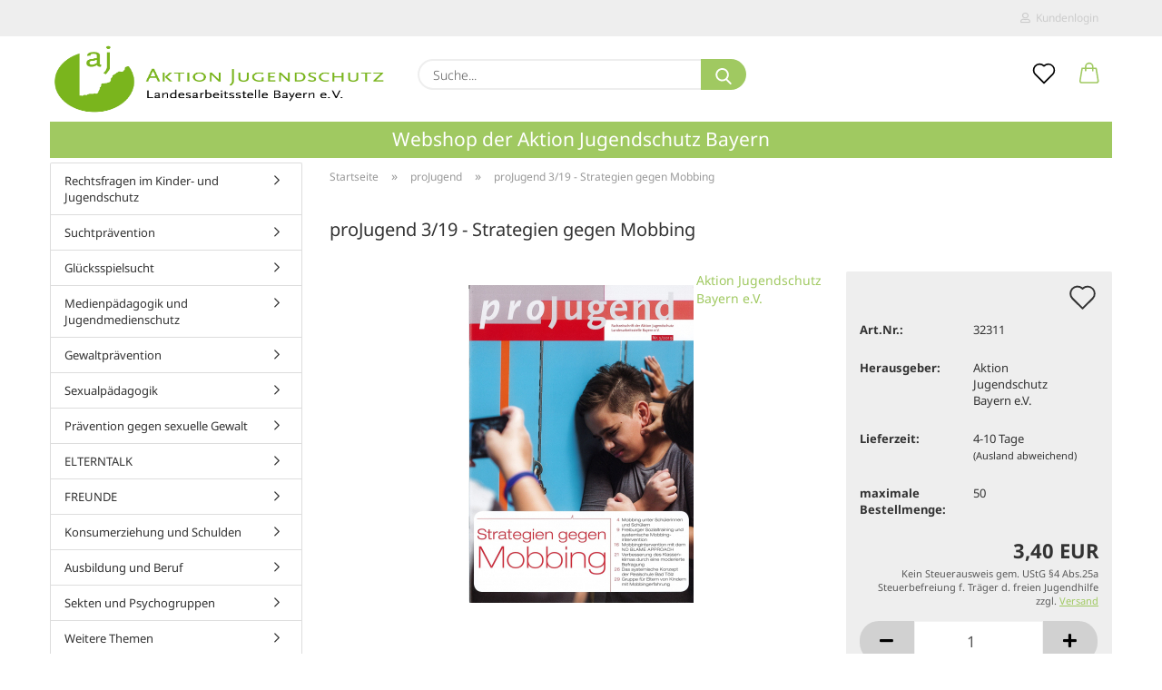

--- FILE ---
content_type: text/html; charset=utf-8
request_url: https://materialien.aj-bayern.de/projugend/pj-3-19-strategien-gegen-mobbing.html
body_size: 14069
content:





	<!DOCTYPE html>
	<html xmlns="http://www.w3.org/1999/xhtml" dir="ltr" lang="de">
		
			<head>
				
					
					<!--

					=========================================================
					Shopsoftware by Gambio GmbH (c) 2005-2021 [www.gambio.de]
					=========================================================

					Gambio GmbH offers you highly scalable E-Commerce-Solutions and Services.
					The Shopsoftware is redistributable under the GNU General Public License (Version 2) [http://www.gnu.org/licenses/gpl-2.0.html].
					based on: E-Commerce Engine Copyright (c) 2006 xt:Commerce, created by Mario Zanier & Guido Winger and licensed under GNU/GPL.
					Information and contribution at http://www.xt-commerce.com

					=========================================================
					Please visit our website: www.gambio.de
					=========================================================

					-->
				

                

	

                    
                

				
					<meta name="viewport" content="width=device-width, initial-scale=1, minimum-scale=1.0" />
				

				
					<meta http-equiv="Content-Type" content="text/html; charset=utf-8" />
		<meta name="language" content="de" />
		<meta name="keywords" content="keywords,kommagetrennt" />
		<title>Materialien der Aktion Jugendschutz Bayern - proJugend 3/19 - Strategien gegen Mobbing</title>
		<meta property="og:title" content="proJugend 3/19 - Strategien gegen Mobbing" />
		<meta property="og:site_name" content="Materialien der Aktion Jugendschutz Bayern" />
		<meta property="og:locale" content="de_DE" />
		<meta property="og:type" content="product" />
		<meta property="og:description" content="Die Ausgabe der proJugend zeigt auf, welche Methoden und Strukturen gegen Mobbing hilfreich sind. Unter anderem wird das &quot;Freiburger Sozialtraining&quot; vorgestellt und der &quot;No Blame Approach&quot; beschrieben. Der Bericht über die ..." />
		<meta property="og:image" content="https://materialien.aj-bayern.de/images/product_images/info_images/32311.jpg" />

				

								
									

				
					<base href="https://materialien.aj-bayern.de/" />
				

				
											
							<link rel="shortcut icon" href="https://materialien.aj-bayern.de/images/logos/favicon.ico" type="image/x-icon" />
						
									

				
									

				
					                        
                            <link id="main-css" type="text/css" rel="stylesheet" href="public/theme/styles/system/main.min.css?bust=1768657481" />
                        
									

				
					<meta name="robots" content="index,follow" />
		<link rel="canonical" href="https://materialien.aj-bayern.de/projugend/pj-3-19-strategien-gegen-mobbing.html" />
		<meta property="og:url" content="https://materialien.aj-bayern.de/projugend/pj-3-19-strategien-gegen-mobbing.html">
		
				

				
									

			</head>
		
		
			<body class="page-product-info"
				  data-gambio-namespace="https://materialien.aj-bayern.de/public/theme/javascripts/system"
				  data-jse-namespace="https://materialien.aj-bayern.de/JSEngine/build"
				  data-gambio-controller="initialize"
				  data-gambio-widget="input_number responsive_image_loader transitions header image_maps modal history dropdown core_workarounds anchor"
				  data-input_number-separator=","
					>

				
					
				

				
									

				
									
		




	



	
		<div id="outer-wrapper" >
			
				<header id="header" class="navbar">
					
                







    <div id="topbar-container">

        
                    

        
            <div class="navbar-topbar">
                
                    <nav data-gambio-widget="menu link_crypter" data-menu-switch-element-position="false" data-menu-events='{"desktop": ["click"], "mobile": ["click"]}' data-menu-ignore-class="dropdown-menu">
                        <ul class="nav navbar-nav navbar-right">

                            <li class="navbar-topbar-item">
                                <ul id="secondaryNavigation" class="nav navbar-nav ignore-menu">
                                                                    </ul>

                                <script id="secondaryNavigation-menu-template" type="text/mustache">
                                    
                                        <ul id="secondaryNavigation" class="nav navbar-nav">
                                            <li v-for="(item, index) in items" class="navbar-topbar-item hidden-xs content-manager-item">
                                                <a href="javascript:;" :title="item.title" @click="goTo(item.content)">
                                                    <span class="fa fa-arrow-circle-right visble-xs-block"></span>
                                                    {{item.title}}
                                                </a>
                                            </li>
                                        </ul>
                                    
                                </script>
                            </li>

                            
                                                            

                            
                                                            

                            
                                                            

                            
                                                            

                            
                                                            

                            
                            
                                                                    
                                        <li class="dropdown navbar-topbar-item first">
                                            <a title="Anmeldung" href="/projugend/pj-3-19-strategien-gegen-mobbing.html#" class="dropdown-toggle" data-toggle-hover="dropdown">
                                                
                                                                                                            
                                                            <span class="fa fa-user-o"></span>
                                                        
                                                                                                    

                                                &nbsp;Kundenlogin
                                            </a>
                                            




	<ul class="dropdown-menu dropdown-menu-login arrow-top">
		
			<li class="arrow"></li>
		
		
		
			<li class="dropdown-header hidden-xs">Kundenlogin</li>
		
		
		
			<li>
				<form action="https://materialien.aj-bayern.de/login.php?action=process" method="post" class="form-horizontal">
					<input type="hidden" name="return_url" value="https://materialien.aj-bayern.de/projugend/pj-3-19-strategien-gegen-mobbing.html">
					<input type="hidden" name="return_url_hash" value="55ce5539f59c3ee298bd44fdf5eee32450eff08fb6a090d9b08f663d38d9b2e4">
					
						<div class="form-group">
                            <label for="box-login-dropdown-login-username" class="form-control sr-only">E-Mail</label>
							<input autocomplete="username" type="email" id="box-login-dropdown-login-username" class="form-control" placeholder="E-Mail" name="email_address" aria-label="E-Mail" />
						</div>
					
					
                        <div class="form-group password-form-field" data-gambio-widget="show_password">
                            <label for="box-login-dropdown-login-password" class="form-control sr-only">Passwort</label>
                            <input autocomplete="current-password" type="password" id="box-login-dropdown-login-password" class="form-control" placeholder="Passwort" name="password" />
                            <button class="btn show-password hidden" type="button">
                                <i class="fa fa-eye" aria-hidden="true"></i>
                                <span class="sr-only">Toggle Password View</span>
                            </button>
                        </div>
					
					
						<div class="dropdown-footer row">
							
	
								
									<input type="submit" class="btn btn-primary btn-block" value="Anmelden" />
								
								<ul>
									
										<li>
											<a title="Konto erstellen" href="https://materialien.aj-bayern.de/shop.php?do=CreateRegistree">
												Konto erstellen
											</a>
										</li>
									
									
										<li>
											<a title="Passwort vergessen?" href="https://materialien.aj-bayern.de/password_double_opt.php">
												Passwort vergessen?
											</a>
										</li>
									
								</ul>
							
	

	
						</div>
					
				</form>
			</li>
		
	</ul>


                                        </li>
                                    
                                                            

                            
                                                            

                            
                        </ul>
                    </nav>
                
            </div>
        
    </div>

    


	<div class="inside">

		<div class="row">

		
												
			<div class="navbar-header">
									
							
		<a class="navbar-brand" href="https://materialien.aj-bayern.de/" title="Materialien der Aktion Jugendschutz Bayern">
			<img id="main-header-logo" class="img-responsive" src="https://materialien.aj-bayern.de/images/logos/aj-Logo-Wortmarke_RGB.jpg" alt="Materialien der Aktion Jugendschutz Bayern-Logo">
		</a>
	
					
								
					
	
	
		
	
				<button type="button" class="navbar-toggle cart-icon" data-toggle="cart">
			<svg width="24" xmlns="http://www.w3.org/2000/svg" viewBox="0 0 40 40"><defs><style>.cls-1{fill:none;}</style></defs><title>cart</title><g id="Ebene_2" data-name="Ebene 2"><g id="Ebene_1-2" data-name="Ebene 1"><path d="M31,13.66a1.08,1.08,0,0,0-1.07-1H26.08V11.28a6.31,6.31,0,0,0-12.62,0v1.36H9.27a1,1,0,0,0-1,1L5.21,32A3.8,3.8,0,0,0,9,35.8H30.19A3.8,3.8,0,0,0,34,31.94Zm-15.42-1V11.28a4.2,4.2,0,0,1,8.39,0v1.35Zm-1.06,5.59a1.05,1.05,0,0,0,1.06-1.06v-2.4H24v2.4a1.06,1.06,0,0,0,2.12,0v-2.4h2.84L31.86,32a1.68,1.68,0,0,1-1.67,1.68H9a1.67,1.67,0,0,1-1.68-1.61l2.94-17.31h3.19v2.4A1.06,1.06,0,0,0,14.51,18.22Z"/></g></g></svg>
			<span class="cart-products-count hidden">
            0
        </span>
		</button>
	

				
			</div>
			
											
		

		
							






	<div class="navbar-search collapse">

		
			<form role="search" action="advanced_search_result.php" method="get" data-gambio-widget="live_search">

				<div class="navbar-search-input-group input-group">
					<input type="text" id="search-field-input" name="keywords" placeholder="Suche..." class="form-control search-input" autocomplete="off" />
					
						<button aria-label="Suche..." type="submit">
							<img src="public/theme/images/svgs/search.svg" class="gx-search-input svg--inject" alt="search icon">
						</button>
					
                    <label for="search-field-input" class="control-label sr-only">Suche...</label>
					

				</div>


									<input type="hidden" value="1" name="inc_subcat" />
				
				<div class="search-result-container"></div>

			</form>
		
	</div>


					

		
					

		
    		<!-- layout_header honeygrid -->
												<div class="navbar-secondary hidden-xs">
								





	<div id="topbar-container">
						
		
					

		
			<div class="">
				
				<nav class="navbar-inverse"  data-gambio-widget="menu link_crypter" data-menu-switch-element-position="false" data-menu-events='{"desktop": ["click"], "mobile": ["click"]}' data-menu-ignore-class="dropdown-menu">
					<ul class="nav navbar-nav">

						

						

						

						

						

						

						
						
													

						
															
									<li class="navbar-topbar-item">
										<a href="https://materialien.aj-bayern.de/wish_list.php" aria-label="Merkzettel" class="dropdown-toggle" title="Merkzettel anzeigen">
											
																									
														<span class="language-code hidden-xs">
													<svg width="24" xmlns="http://www.w3.org/2000/svg" viewBox="0 0 40 40"><defs><style>.cls-1{fill:none;}</style></defs><title></title><g id="Ebene_2" data-name="Ebene 2"><g id="Ebene_1-2" data-name="Ebene 1"><path d="M19.19,36a1.16,1.16,0,0,0,1.62,0l12.7-12.61A10,10,0,0,0,20,8.7,10,10,0,0,0,6.5,23.42ZM8.12,10.91a7.6,7.6,0,0,1,5.49-2.26A7.46,7.46,0,0,1,19,10.88l0,0,.18.18a1.15,1.15,0,0,0,1.63,0l.18-.18A7.7,7.7,0,0,1,31.89,21.79L20,33.58,8.12,21.79A7.74,7.74,0,0,1,8.12,10.91Z"/></g></g></svg>
												</span>
														<span class="visible-xs-inline">
													<span class="fa fa-heart-o"></span>
												</span>
													
																							

											<span class="topbar-label">Merkzettel</span>
										</a>
									</li>
								
													

						<li class="dropdown navbar-topbar-item topbar-cart" data-gambio-widget="cart_dropdown">
						<a
								title="Warenkorb"
								aria-label="Warenkorb"
                                role="button"
								class="dropdown-toggle"
								href="/projugend/pj-3-19-strategien-gegen-mobbing.html#"
	                            data-toggle="cart"
						>
						<span class="cart-info-wrapper">
							
								<!-- layout_header_SECONDARY_NAVIGATION.html malibu -->
																	
									<svg width="24" xmlns="http://www.w3.org/2000/svg" viewBox="0 0 40 40"><defs><style>.cls-1{fill:none;}</style></defs><title></title><g id="Ebene_2" data-name="Ebene 2"><g id="Ebene_1-2" data-name="Ebene 1"><path d="M31,13.66a1.08,1.08,0,0,0-1.07-1H26.08V11.28a6.31,6.31,0,0,0-12.62,0v1.36H9.27a1,1,0,0,0-1,1L5.21,32A3.8,3.8,0,0,0,9,35.8H30.19A3.8,3.8,0,0,0,34,31.94Zm-15.42-1V11.28a4.2,4.2,0,0,1,8.39,0v1.35Zm-1.06,5.59a1.05,1.05,0,0,0,1.06-1.06v-2.4H24v2.4a1.06,1.06,0,0,0,2.12,0v-2.4h2.84L31.86,32a1.68,1.68,0,0,1-1.67,1.68H9a1.67,1.67,0,0,1-1.68-1.61l2.94-17.31h3.19v2.4A1.06,1.06,0,0,0,14.51,18.22Z"/></g></g></svg>
									
															

							<span class="topbar-label">
								<br />
								<span class="products">
									0,00 EUR
								</span>
							</span>

							
																	<span class="cart-products-count edge hidden">
										
									</span>
															
						</span>
						</a>

				</li>

				
			</ul>
		</nav>
				
			</div>
		
	</div>


			</div>
					

		</div>

	</div>
    
    <div id="offcanvas-cart-overlay"></div>
    <div id="offcanvas-cart-content">

        <button aria-label="Warenkorb schließen" data-toggle="cart" class="offcanvas-cart-close c-hamburger c-hamburger--htx">
            <span></span>
            Menü
        </button>
        <!-- layout_header_cart_dropdown begin -->
        



	<ul class="dropdown-menu arrow-top cart-dropdown cart-empty">
		
			<li class="arrow"></li>
		
	
		
					
	
		
			<li class="cart-dropdown-inside">
		
				
									
				
									
						<div class="cart-empty">
							Sie haben noch keine Artikel in Ihrem Warenkorb.
						</div>
					
								
			</li>
		
	</ul>
        <!-- layout_header_cart_dropdown end -->

    </div>









	<noscript>
		<div class="alert alert-danger noscript-notice" role="alert">
			JavaScript ist in Ihrem Browser deaktiviert. Aktivieren Sie JavaScript, um alle Funktionen des Shops nutzen und alle Inhalte sehen zu können.
		</div>
	</noscript>


    
                     
                                  


	<div id="categories">
		<div class="navbar-collapse collapse">
			
	<nav class="navbar-default navbar-categories" data-gambio-widget="menu">
		Webshop der Aktion Jugendschutz Bayern
	</nav>

		</div>
	</div>

             
             
 				</header>
				<button id="meco-overlay-menu-toggle" aria-label="Warenkorb schließen" data-toggle="menu" class="c-hamburger c-hamburger--htx visible-xs-block">
					<span></span> Menü
				</button>
				<div id="meco-overlay-menu">
					
																									<div class="meco-overlay-menu-search">
								






	<div class=" collapse">

		
			<form role="search" action="advanced_search_result.php" method="get" data-gambio-widget="live_search">

				<div class="- ">
					<input type="text" id="search-field-input-overlay" name="keywords" placeholder="Suche..." class="form-control search-input" autocomplete="off" />
					
						<button aria-label="Suche..." type="submit">
							<img src="public/theme/images/svgs/search.svg" class="gx-search-input svg--inject" alt="search icon">
						</button>
					
                    <label for="search-field-input-overlay" class="control-label sr-only">Suche...</label>
					

				</div>


									<input type="hidden" value="1" name="inc_subcat" />
				
				<div class="search-result-container"></div>

			</form>
		
	</div>


							</div>
											
				</div>
			

			
				
				

			
				<div id="wrapper">
					<div class="row">

						
							<div id="main">
								<div class="main-inside">
									
										
	
			<script type="application/ld+json">{"@context":"https:\/\/schema.org","@type":"BreadcrumbList","itemListElement":[{"@type":"ListItem","position":1,"name":"Startseite","item":"https:\/\/materialien.aj-bayern.de\/"},{"@type":"ListItem","position":2,"name":"proJugend","item":"https:\/\/materialien.aj-bayern.de\/projugend\/"},{"@type":"ListItem","position":3,"name":"proJugend 3\/19 - Strategien gegen Mobbing","item":"https:\/\/materialien.aj-bayern.de\/projugend\/pj-3-19-strategien-gegen-mobbing.html"}]}</script>
	    
		<div id="breadcrumb_navi">
            				<span class="breadcrumbEntry">
													<a href="https://materialien.aj-bayern.de/" class="headerNavigation" >
								<span aria-label="Startseite">Startseite</span>
							</a>
											</span>
                <span class="breadcrumbSeparator"> &raquo; </span>            				<span class="breadcrumbEntry">
													<a href="https://materialien.aj-bayern.de/projugend/" class="headerNavigation" >
								<span aria-label="proJugend">proJugend</span>
							</a>
											</span>
                <span class="breadcrumbSeparator"> &raquo; </span>            				<span class="breadcrumbEntry">
													<span aria-label="proJugend 3/19 - Strategien gegen Mobbing">proJugend 3/19 - Strategien gegen Mobbing</span>
                        					</span>
                            		</div>
    


									

									
										<div id="shop-top-banner">
																					</div>
									

									




	
		
	

			<script type="application/ld+json">
			{"@context":"http:\/\/schema.org","@type":"Product","name":"proJugend 3\/19 - Strategien gegen Mobbing","description":"3-5% aller Kinder sind von langanhaltendem Mobbing betroffen, das ist im Schnitt ein Kind pro Schulklasse. Die aktuelle Ausgabe der proJugend beleuchtet nicht nur dieses Problem, sie zeigt auf, welche Methoden und Strukturen gegen Mobbing hilfreich sind. Unter anderem wird das &quot;Freiburger Sozialtraining&quot; vorgestellt., das in Baden-W&uuml;rttemberg seit vielen Jahren erprobt ist und erfolgreich evaluiert wurde. Mit dem &quot;No Blame Approach&quot; wird ein funktionales Werkzeug beschrieben, das sich inzwischen zum weit verbreitesten Interventionsansatz in Deutschland entwickelt hat. Das systemische Konzept gegen Mobbing der Realschule Bad T&ouml;lz zeigt auf, wie sich eine Schule erfolgreich zu dem Thema aufstellen kann. Dem am meist vernachl&auml;ssigten Faktor, um Mobbing zu beenden, widmet sich der letzte Artikel: den Eltern. In M&uuml;nchen werden Gruppengespr&auml;che f&uuml;r Eltern angeboten, deren Kinder Mobbingerfahrungen haben.    M&uuml;nchen 2019, Fachzeitschrift      &nbsp;","image":["https:\/\/materialien.aj-bayern.de\/images\/product_images\/info_images\/32311.jpg"],"url":"https:\/\/materialien.aj-bayern.de\/projugend\/pj-3-19-strategien-gegen-mobbing.html","itemCondition":"NewCondition","offers":{"@type":"Offer","availability":"InStock","price":"3.40","priceCurrency":"EUR","priceSpecification":{"@type":"http:\/\/schema.org\/PriceSpecification","price":"3.40","priceCurrency":"EUR","valueAddedTaxIncluded":true},"url":"https:\/\/materialien.aj-bayern.de\/projugend\/pj-3-19-strategien-gegen-mobbing.html","priceValidUntil":"2100-01-01 00:00:00"},"model":"32311","sku":"32311","manufacturer":{"@type":"Organization","name":"Aktion Jugendschutz Bayern e.V."}}
		</script>
		<div class="product-info product-info-default row">
		
		
			<div id="product_image_layer">
			
	<div class="product-info-layer-image">
		<div class="product-info-image-inside">
										


    		<script>
            
            window.addEventListener('DOMContentLoaded', function(){
				$.extend(true, $.magnificPopup.defaults, { 
					tClose: 'Schlie&szlig;en (Esc)', // Alt text on close button
					tLoading: 'L&auml;dt...', // Text that is displayed during loading. Can contain %curr% and %total% keys
					
					gallery: { 
						tPrev: 'Vorgänger (Linke Pfeiltaste)', // Alt text on left arrow
						tNext: 'Nachfolger (Rechte Pfeiltaste)', // Alt text on right arrow
						tCounter: '%curr% von %total%' // Markup for "1 of 7" counter
						
					}
				});
			});
            
		</script>
    



	
			
	
	<div>
		<div id="product-info-layer-image" class="swiper-container" data-gambio-_widget="swiper" data-swiper-target="" data-swiper-controls="#product-info-layer-thumbnails" data-swiper-slider-options='{"breakpoints": [], "initialSlide": 0, "pagination": ".js-product-info-layer-image-pagination", "nextButton": ".js-product-info-layer-image-button-next", "prevButton": ".js-product-info-layer-image-button-prev", "effect": "fade", "autoplay": null, "initialSlide": ""}' >
			<div class="swiper-wrapper" >
			
				
											
															
																	

								
																			
																					
																	

								
									
			<div class="swiper-slide" >
				<div class="swiper-slide-inside ">
									
						<img class="img-responsive"
                                loading="lazy"
																								src="images/product_images/popup_images/32311.jpg"
								 alt="proJugend 3/19 - Strategien gegen Mobbing"								 title="proJugend 3/19 - Strategien gegen Mobbing"								 data-magnifier-src="images/product_images/original_images/32311.jpg"						/>
					
							</div>
			</div>
	
								
													
									
			</div>
			
			
				<script type="text/mustache">
					<template>
						
							{{#.}}
								<div class="swiper-slide {{className}}">
									<div class="swiper-slide-inside">
										<img loading="lazy" {{{srcattr}}} alt="{{title}}" title="{{title}}" />
									</div>
								</div>
							{{/.}}
						
					</template>
				</script>
			
			
	</div>
	
	
			
	
	</div>
	
	
			

								</div>
	</div>

			

			</div>
					

		
<div class="container-fluid no-gallery-image">
    <div class="row">
        
			<div class="product-info-content col-xs-12" data-gambio-widget="cart_handler" data-cart_handler-page="product-info">

				
<div class="row">
    <div class="clearfix">
        <div class="container">
            
					<div class="row">
						
						
	<div class="lw-product-info-title col-xs-12">
		<h1 class="product-info-title-desktop  hidden-xs hidden-sm">proJugend 3/19 - Strategien gegen Mobbing</h1>
	</div>

							<div class="product-info-title-mobile  col-xs-12 visible-xs-block visible-sm-block">
								
									<span>proJugend 3/19 - Strategien gegen Mobbing</span>
								

								
<div class="rating-model-row">
        <div class="product-model model-number">
                    (Art.Nr.: <span class="model-number-text">32311</span>)
            </div>
</div>

							</div>
						

						
							
						

						
								
		<div class="product-info-stage col-xs-12 col-md-8 centered">

			<div id="image-collection-container">
					
		<div class="product-info-image has-zoom" data-gambio-widget="image_gallery magnifier" data-magnifier-target=".magnifier-target">
			<div class="product-info-image-inside">
				


    		<script>
            
            window.addEventListener('DOMContentLoaded', function(){
				$.extend(true, $.magnificPopup.defaults, { 
					tClose: 'Schlie&szlig;en (Esc)', // Alt text on close button
					tLoading: 'L&auml;dt...', // Text that is displayed during loading. Can contain %curr% and %total% keys
					
					gallery: { 
						tPrev: 'Vorgänger (Linke Pfeiltaste)', // Alt text on left arrow
						tNext: 'Nachfolger (Rechte Pfeiltaste)', // Alt text on right arrow
						tCounter: '%curr% von %total%' // Markup for "1 of 7" counter
						
					}
				});
			});
            
		</script>
    



	
			
	
	<div>
		<div id="product_image_swiper" class="swiper-container" data-gambio-widget="swiper" data-swiper-target="" data-swiper-controls="#product_thumbnail_swiper, #product_thumbnail_swiper_mobile" data-swiper-slider-options='{"breakpoints": [], "initialSlide": 0, "pagination": ".js-product_image_swiper-pagination", "nextButton": ".js-product_image_swiper-button-next", "prevButton": ".js-product_image_swiper-button-prev", "effect": "fade", "autoplay": null}' >
			<div class="swiper-wrapper" >
			
				
											
															
																	

								
																	

								
									
			<div class="swiper-slide" >
				<div class="swiper-slide-inside ">
									
                        <a onclick="return false" href="images/product_images/original_images/32311.jpg" title="proJugend 3/19 - Strategien gegen Mobbing">
							<img class="img-responsive"
                                    loading="lazy"
																											src="images/product_images/info_images/32311.jpg"
									 alt="proJugend 3/19 - Strategien gegen Mobbing"									 title="proJugend 3/19 - Strategien gegen Mobbing"									 data-magnifier-src="images/product_images/original_images/32311.jpg"							/>
						</a>
					
							</div>
			</div>
	
								
													
									
			</div>
			
			
				<script type="text/mustache">
					<template>
						
							{{#.}}
								<div class="swiper-slide {{className}}">
									<div class="swiper-slide-inside">
										<img loading="lazy" {{{srcattr}}} alt="{{title}}" title="{{title}}" />
									</div>
								</div>
							{{/.}}
						
					</template>
				</script>
			
			
	</div>
	
	
			
	
	</div>
	
	
			

			</div>
			<input type="hidden" id="current-gallery-hash" value="8ceda4d019df6d05e3934b057b6fa8a7">
		</div>
	

			</div>

			
                
									
						            
            <span class="manufacturer-logo">
                 <a href="index.php?manufacturers_id=241">Aktion Jugendschutz Bayern e.V.</a>
            </span>
        
    					
							

		</div>
	

						
						
						
														<div class="product-info-details col-xs-12 col-md-4" data-gambio-widget="product_min_height_fix">
				
								
									<div class="loading-overlay"></div>
									<div class="magnifier-overlay"></div>
									<div class="magnifier-target">
										<div class="preloader"></div>
									</div>
								

								

				
								
									
								
								
								
									<form action="product_info.php?gm_boosted_product=projugend%2Fpj-3-19-strategien-gegen-mobbing&amp;products_id=1044&amp;action=add_product" class="form-horizontal js-product-form product-info">
										<input type="hidden" id="update-gallery-hash" name="galleryHash" value="">
										
										
										
            <a href="#" class="wishlist-button btn-wishlist" title="Auf den Merkzettel">
            <svg xmlns="http://www.w3.org/2000/svg" viewBox="0 0 40 40"><defs><style>.cls-1{fill:none;}</style></defs><title>wishlist</title><g id="Ebene_2" data-name="Ebene 2"><g id="Ebene_1-2" data-name="Ebene 1"><rect class="cls-1" width="40" height="40"/><path d="M19.19,36a1.16,1.16,0,0,0,1.62,0l12.7-12.61A10,10,0,0,0,20,8.7,10,10,0,0,0,6.5,23.42ZM8.12,10.91a7.6,7.6,0,0,1,5.49-2.26A7.46,7.46,0,0,1,19,10.88l0,0,.18.18a1.15,1.15,0,0,0,1.63,0l.18-.18A7.7,7.7,0,0,1,31.89,21.79L20,33.58,8.12,21.79A7.74,7.74,0,0,1,8.12,10.91Z"/></g></g></svg>
            <span class="sr-only">Auf den Merkzettel</span>
        </a>
    

											<h1 class="product-info-title-desktop  hidden-xs hidden-sm">proJugend 3/19 - Strategien gegen Mobbing</h1>
										
					
										
	<dl class="dl-horizontal">
		<dt class="col-xs-4 text-left">
			Art.Nr.:
		</dt>
		<dd class="col-xs-8">
			32311
		</dd>
	</dl>
			
			<dl class="dl-horizontal">
				<dt class="col-xs-4 text-left">
					Herausgeber:
				</dt>
				<dd class="col-xs-8">
											Aktion Jugendschutz Bayern e.V.
									</dd>
			</dl>
		
	
																							
<div class="product-definitions">

    
    	
<div class="product-definition-shipping-time">
	<dl>
		<dt>Lieferzeit:</dt>
		
		<dd>
			
				<span class="products-shipping-time-value">
								4-10 Tage 
					</span>			
			

			
			<a class="js-open-modal text-small abroad-shipping-info" data-modal-type="iframe" data-modal-settings='{"title": "Lieferzeit:"}' href="popup/Versand-und-Zahlungsbedingungen.html" rel="nofollow">
				(Ausland abweichend)
			</a>
			
		</dd>
    </dl>
    </div>

			<div class="clearfix">
			<dl>
				<dt>maximale Bestellmenge:</dt>
				<dd>50</dd>
			</dl>
		</div>
	
    

    
    
<div class="product-definition-stock-quantity products-quantity"  style="display: none">
    <strong>Lagerbestand:</strong>
    
    <span class="products-quantity-value">
        
    </span>
    
        
    Stück
    
    </div>

    

    
    <div class="additional-fields-wrapper">
        
    
    </div>
    

    
        

    
        
</div>

																					
					
										
											
										
					
										
											
<div class="modifiers-selection">
        </div>

										
					
										
											
										
					
										
											
	
										
					
										
																					
					
										
																					
					
										
                                                                                            <div class="cart-error-msg alert alert-danger" role="alert"></div>
                                            										
					
										

											<div class="price-container">
												
													<div class="price-calc-container" id="attributes-calc-price">

														
															


	<div class="current-price-container">
		
            				3,40 EUR

                                    
	</div>
	
	
				<p class="tax-shipping-text text-small">
			Kein Steuerausweis gem. UStG §4 Abs.25a Steuerbefreiung f. Träger d. freien Jugendhilfe zzgl. 
				<a class="gm_shipping_link lightbox_iframe" href="https://materialien.aj-bayern.de/popup/Versand-und-Zahlungsbedingungen.html"
						target="_self"
						rel="nofollow"
						data-modal-settings='{"title":"Versand", "sectionSelector": ".content_text", "bootstrapClass": "modal-lg"}'>
					<span style="text-decoration:underline">Versand</span>
		        </a>		</p>
	

														
							
														
																															
    
																													
															
    
    
																


	<div class="row">
		<input type="hidden" name="products_id" id="products-id" value="1044" />
					
<div class="input-number" data-type="float" data-stepping="1">
        
        
    
    <div class="input-group">
        <a class="btn btn-default btn-lg btn-minus"><span class="fa fa-minus"></span></a>
        <input type="number" step="1" class="form-control input-lg pull-right js-calculate-qty" value="1" id="attributes-calc-quantity" name="products_qty" />
        <a class="input-group-btn btn btn-default btn-lg btn-plus"><span class="fa fa-plus"></span></a>
    </div>
    
    </div>


			
<div class="button-container">
    <button name="btn-add-to-cart" type="submit" class="btn btn-lg btn-buy btn-block js-btn-add-to-cart" title="In den Warenkorb" >
        <svg xmlns="http://www.w3.org/2000/svg" viewBox="0 0 40 40"><defs><style>.cls-1{fill:none;}</style></defs><title>cart</title><g id="Ebene_2" data-name="Ebene 2"><g id="Ebene_1-2" data-name="Ebene 1"><rect class="cls-1" width="40" height="40"/><path d="M31,13.66a1.08,1.08,0,0,0-1.07-1H26.08V11.28a6.31,6.31,0,0,0-12.62,0v1.36H9.27a1,1,0,0,0-1,1L5.21,32A3.8,3.8,0,0,0,9,35.8H30.19A3.8,3.8,0,0,0,34,31.94Zm-15.42-1V11.28a4.2,4.2,0,0,1,8.39,0v1.35Zm-1.06,5.59a1.05,1.05,0,0,0,1.06-1.06v-2.4H24v2.4a1.06,1.06,0,0,0,2.12,0v-2.4h2.84L31.86,32a1.68,1.68,0,0,1-1.67,1.68H9a1.67,1.67,0,0,1-1.68-1.61l2.94-17.31h3.19v2.4A1.06,1.06,0,0,0,14.51,18.22Z"/></g></g></svg>
        In den Warenkorb
    </button>
    <button name="btn-add-to-cart-fake" onClick="void(0)" class="btn-add-to-cart-fake btn btn-lg btn-buy btn-block " value="" title="In den Warenkorb" style="display: none; margin-top: 0" >In den Warenkorb</button>
</div>

        
		
	
				

		
		

		<div class="product-info-links">
			
									

							

			
							

			
							
		</div>

		
			<script id="product-details-text-phrases" type="application/json">
				{
					"productsInCartSuffix": " Artikel im Warenkorb", "showCart": "Warenkorb anzeigen"
				}
			</script>
		
	</div>

															
    
	<div class="paypal-installments paypal-installments-product" data-ppinst-pos="product" data-partner-attribution-id="GambioGmbH_Cart_Hub_PPXO"></div>
	<div id="easycredit-ratenrechner-product" class="easycredit-rr-container"
		 data-easycredithub-namespace="GXModules/Gambio/Hub/Build/Shop/Themes/All/Javascript/easycredithub"
		 data-easycredithub-widget="easycreditloader"></div>

														
							
													</div>
												
											</div>
										

					
									</form>
								
							</div>
						
			
						
        </div>
    </div>
</div>
<div class="clearfix product-info-content-wrapper">
    <div class="container">
        <div class="row">
            
							<div class="product-info-description col-md-8" data-gambio-widget="tabs">
								



	
			

	
								

	
					
				<div class="nav-tabs-container"
					 data-gambio-widget="tabs">
			
					<!-- Nav tabs -->
					
						<ul class="nav nav-tabs">
							
																	
										<li class="active">
											<a href="#" title="Beschreibung" onclick="return false">
												Beschreibung
											</a>
										</li>
									
															
							
							
															

							
															
							
							
															
						</ul>
					
			
					<!-- Tab panes -->
					
						<div class="tab-content">
							
																	
										<div class="tab-pane active">
											
												<div class="tab-heading">
													<a href="#" onclick="return false">Beschreibung</a>
												</div>
											

											
												<div class="tab-body active">
													3-5% aller Kinder sind von langanhaltendem Mobbing betroffen, das ist im Schnitt ein Kind pro Schulklasse. Die aktuelle Ausgabe der proJugend beleuchtet nicht nur dieses Problem, sie zeigt auf, welche Methoden und Strukturen gegen Mobbing hilfreich sind. Unter anderem wird das &quot;Freiburger Sozialtraining&quot; vorgestellt., das in Baden-W&uuml;rttemberg seit vielen Jahren erprobt ist und erfolgreich evaluiert wurde. Mit dem &quot;No Blame Approach&quot; wird ein funktionales Werkzeug beschrieben, das sich inzwischen zum weit verbreitesten Interventionsansatz in Deutschland entwickelt hat. Das systemische Konzept gegen Mobbing der Realschule Bad T&ouml;lz zeigt auf, wie sich eine Schule erfolgreich zu dem Thema aufstellen kann. Dem am meist vernachl&auml;ssigten Faktor, um Mobbing zu beenden, widmet sich der letzte Artikel: den Eltern. In M&uuml;nchen werden Gruppengespr&auml;che f&uuml;r Eltern angeboten, deren Kinder Mobbingerfahrungen haben.<br />
<br />
M&uuml;nchen 2019, Fachzeitschrift<br />
<br />
<br />
&nbsp;

													
														
	
													
												</div>
											
										</div>
									
															
							
							
															

							
															
							
							
															
						</div>
					
				</div>
			
			

							</div>
						
            
			
						
													
			
						

			
						
            
													
        </div>
    </div>
</div>

			
					</div><!-- // .row -->
				
            
			</div><!-- // .product-info-content -->
		
    </div>
</div>

	
		
<div class="product-info-listings container clearfix" data-gambio-widget="product_hover">
    
	
		
	

	
		
	
	
	
		


			
			
				<h3>Kunden, welche diesen Artikel bestellten, haben auch folgende Artikel gekauft:</h3>
			
			
				


	<div class="productlist productlist-swiper row">
	
		<div >
			<div id="also_purchased" class="swiper-container" data-gambio-widget="swiper" data-swiper-auto-off="true" data-swiper-slider-options="{&quot;slidesPerView&quot;:5,&quot;autoplay&quot;:false,&quot;usePreviewBullets&quot;:true,&quot;centeredSlides&quot;:false,&quot;breakpoints&quot;:{&quot;480&quot;:{&quot;usePreviewBullets&quot;:true,&quot;slidesPerView&quot;:1,&quot;centeredSlides&quot;:true},&quot;768&quot;:{&quot;usePreviewBullets&quot;:true,&quot;slidesPerView&quot;:2,&quot;centeredSlides&quot;:false},&quot;992&quot;:{&quot;usePreviewBullets&quot;:true,&quot;slidesPerView&quot;:3,&quot;centeredSlides&quot;:false},&quot;1200&quot;:{&quot;usePreviewBullets&quot;:true,&quot;slidesPerView&quot;:5,&quot;centeredSlides&quot;:false},&quot;10000&quot;:{&quot;usePreviewBullets&quot;:true,&quot;slidesPerView&quot;:5,&quot;centeredSlides&quot;:false}},&quot;nextButton&quot;:&quot;.js-also_purchased-button-next&quot;,&quot;prevButton&quot;:&quot;.js-also_purchased-button-prev&quot;,&quot;pagination&quot;:&quot;.js-also_purchased-pagination&quot;}"  >
				<div class="swiper-wrapper"  >
											
							
							
							






	
		
	

	
		<div class="product-container swiper-slide "
				 data-index="also_purchased-670">

			
				<form  class="product-tile no-status-check">
					
					
						<div class="inside">
							<div class="content-container">
								<div class="content-container-inner">
									
									
										<figure class="image" id="also_purchased-670_img">
											
																									
																																																	
														<span title="aj-praxis: Medien. Wenn-Ich-Karten zum Thema exzessive Nutzung" class="product-hover-main-image product-image">
                                                            <a href="https://materialien.aj-bayern.de/suchtpraevention/methoden-und-ansaetze-der-suchtpraevention/aj-praxis-medien-wenn-ich-karten-zum-thema-exzessive-nutzung.html">
    															<img src="images/product_images/info_images/11061.JPG" alt="aj-praxis: Medien. Wenn-Ich-Karten zum Thema exzessive Nutzung" loading="lazy">
                                                            </a>
														</span>
													
																							

											
																							

											
																							

											
																							
										</figure>
									
									
									
										<div class="title-description">
											
												<div class="title">
													<a href="https://materialien.aj-bayern.de/suchtpraevention/methoden-und-ansaetze-der-suchtpraevention/aj-praxis-medien-wenn-ich-karten-zum-thema-exzessive-nutzung.html" title="aj-praxis: Medien. Wenn-Ich-Karten zum Thema exzessive Nutzung" class="product-url ">
														aj-praxis: Medien. Wenn-Ich-Karten zum Thema exzessive Nutzung
													</a>
												</div>
											
											

											
																									
														<div class="description hidden-grid">
															Anhand der verschiedenen Kartens&auml;tze zu digitale Spielen, sozialen Netzwerken, Smartphone oder Gl&uuml;cksspiel sprechen Jugendliche &uuml;ber positive und problematische Seiten der digitalen Medien, dar&uuml;ber was sie , was die anderen erlebt haben und welche Schl&uuml;sse daraus zu ziehen sind. Die Anleitung bietet aktuelle Informationen sowie p&auml;dagogische Hintergr&uuml;nde zum Einsatz der Karten.<br />
<br />
&nbsp;
														</div>
													
																							
				
											
												
											

											
																							
				
				
											
												<div class="shipping hidden visible-list">
													
																											
												</div><!-- // .shipping -->
											
	
				
										</div><!-- // .title-description -->
									

									
										
																					
									
				
									
										<div class="price-tax">

											
																							
											
											
												<div class="price">
													<span class="current-price-container" title="aj-praxis: Medien. Wenn-Ich-Karten zum Thema exzessive Nutzung">
														15,50 EUR
														
																																																								</span>
												</div>
											

											
												<div class="shipping hidden visible-flyover">
													
																											
													
													
																											
												</div><!-- // .shipping -->
											

											
												<div class="additional-container">
													<!-- Use this if you want to add something to the product tiles -->
												</div>
											
				
											
	
		<div class="tax-shipping-hint hidden-grid">
			</div>

				
											
												<div class="cart-error-msg alert alert-danger hidden hidden-grid" role="alert"></div>
											
				
											<div class="button-input hidden-grid" >
												
																									
											
												<input type="hidden" name="products_id" value="670" />
											</div><!-- // .button-input -->
										</div><!-- // .price-tax -->
									
								</div><!-- // .content-container-inner -->
							</div><!-- // .content-container -->
						</div><!-- // .inside -->
					
				</form>
			

			
							
		</div><!-- // .product-container -->
	

						
											
							
							
							






	
		
	

	
		<div class="product-container swiper-slide "
				 data-index="also_purchased-1042">

			
				<form  class="product-tile no-status-check">
					
					
						<div class="inside">
							<div class="content-container">
								<div class="content-container-inner">
									
									
										<figure class="image" id="also_purchased-1042_img">
											
																									
																																																	
														<span title="aj für eltern: Wie erkläre ich das meinem Kind? Darstellungen von Sexualität in den Medien" class="product-hover-main-image product-image">
                                                            <a href="https://materialien.aj-bayern.de/medienpaedagogik-und-jugendmedienschutz/informationen-und-tipps-fuer-eltern/aj-fuer-eltern-wie-erklaere-ich-das-meinem-kind.html">
    															<img src="images/product_images/info_images/22010.jpg" alt="aj für eltern: Wie erkläre ich das meinem Kind? Darstellungen von Sexualität in den Medien" loading="lazy">
                                                            </a>
														</span>
													
																							

											
																							

											
																							

											
																							
										</figure>
									
									
									
										<div class="title-description">
											
												<div class="title">
													<a href="https://materialien.aj-bayern.de/medienpaedagogik-und-jugendmedienschutz/informationen-und-tipps-fuer-eltern/aj-fuer-eltern-wie-erklaere-ich-das-meinem-kind.html" title="aj für eltern: Wie erkläre ich das meinem Kind? Darstellungen von Sexualität in den Medien" class="product-url ">
														aj für eltern: Wie erkläre ich das meinem Kind? Darstellungen von Sexualität...
													</a>
												</div>
											
											

											
																									
														<div class="description hidden-grid">
															F&uuml;r viele Eltern ist es eine Herausforderung, mit den Fragen oder Erlebnissen ihres Nachwuchses beim Thema &quot;Sexualit&auml;t in den Medien&quot; umzugehen. Diese Brosch&uuml;re gibt Eltern von Kindern bis etwa 12 Jahren verschiedene alltagstaugliche Anregungen, aus denen sie das f&uuml;r ihre Familie passende ausw&auml;hlen k&ouml;nnen.<br />
<br />
&nbsp;
														</div>
													
																							
				
											
												
											

											
																							
				
				
											
												<div class="shipping hidden visible-list">
													
																											
												</div><!-- // .shipping -->
											
	
				
										</div><!-- // .title-description -->
									

									
										
																					
									
				
									
										<div class="price-tax">

											
																							
											
											
												<div class="price">
													<span class="current-price-container" title="aj für eltern: Wie erkläre ich das meinem Kind? Darstellungen von Sexualität in den Medien">
														0,80 EUR
														
																																																								</span>
												</div>
											

											
												<div class="shipping hidden visible-flyover">
													
																											
													
													
																											
												</div><!-- // .shipping -->
											

											
												<div class="additional-container">
													<!-- Use this if you want to add something to the product tiles -->
												</div>
											
				
											
	
		<div class="tax-shipping-hint hidden-grid">
			</div>

				
											
												<div class="cart-error-msg alert alert-danger hidden hidden-grid" role="alert"></div>
											
				
											<div class="button-input hidden-grid" >
												
																									
											
												<input type="hidden" name="products_id" value="1042" />
											</div><!-- // .button-input -->
										</div><!-- // .price-tax -->
									
								</div><!-- // .content-container-inner -->
							</div><!-- // .content-container -->
						</div><!-- // .inside -->
					
				</form>
			

			
							
		</div><!-- // .product-container -->
	

						
											
							
							
							






	
		
	

	
		<div class="product-container swiper-slide "
				 data-index="also_purchased-1768">

			
				<form  class="product-tile no-status-check">
					
					
						<div class="inside">
							<div class="content-container">
								<div class="content-container-inner">
									
									
										<figure class="image" id="also_purchased-1768_img">
											
																									
																																																	
														<span title="Pro Jugend 3/23 Pornografie &amp; Erzieherischer Jugendschutz" class="product-hover-main-image product-image">
                                                            <a href="https://materialien.aj-bayern.de/sexualpaedagogik/pro-jugend-3-23-pornografie-erzieherischer-jugendschutz.html">
    															<img src="images/product_images/info_images/50032.jpg" alt="Pro Jugend 3/23 Pornografie &amp; Erzieherischer Jugendschutz" loading="lazy">
                                                            </a>
														</span>
													
																							

											
																							

											
																							

											
																							
										</figure>
									
									
									
										<div class="title-description">
											
												<div class="title">
													<a href="https://materialien.aj-bayern.de/sexualpaedagogik/pro-jugend-3-23-pornografie-erzieherischer-jugendschutz.html" title="Pro Jugend 3/23 Pornografie &amp; Erzieherischer Jugendschutz" class="product-url ">
														Pro Jugend 3/23 Pornografie &amp; Erzieherischer Jugendschutz
													</a>
												</div>
											
											

											
																									
														<div class="description hidden-grid">
															Das vorliegende Heft bildet den aktuellen Diskurs zum Verhältnis von Pornografie und erzieherischem Jugendschutz ab. Neben positiven Nutzungseffekten wird auch das Gefährdungspotential hervorgehoben. Mit differenzierten Sichtweisen und vielen weiterführenden Links bietet diese proJugend-Ausgabe eine gute Grundlage, um das Thema im Arbeitsalltag gelassener und sicherer aufgreifen zu können.

München 2023, Fachzeitschift
														</div>
													
																							
				
											
												
											

											
																							
				
				
											
												<div class="shipping hidden visible-list">
													
																											
												</div><!-- // .shipping -->
											
	
				
										</div><!-- // .title-description -->
									

									
										
																					
									
				
									
										<div class="price-tax">

											
																							
											
											
												<div class="price">
													<span class="current-price-container" title="Pro Jugend 3/23 Pornografie &amp; Erzieherischer Jugendschutz">
														7,00 EUR
														
																																																								</span>
												</div>
											

											
												<div class="shipping hidden visible-flyover">
													
																											
													
													
																											
												</div><!-- // .shipping -->
											

											
												<div class="additional-container">
													<!-- Use this if you want to add something to the product tiles -->
												</div>
											
				
											
	
		<div class="tax-shipping-hint hidden-grid">
			</div>

				
											
												<div class="cart-error-msg alert alert-danger hidden hidden-grid" role="alert"></div>
											
				
											<div class="button-input hidden-grid" >
												
																									
											
												<input type="hidden" name="products_id" value="1768" />
											</div><!-- // .button-input -->
										</div><!-- // .price-tax -->
									
								</div><!-- // .content-container-inner -->
							</div><!-- // .content-container -->
						</div><!-- // .inside -->
					
				</form>
			

			
							
		</div><!-- // .product-container -->
	

						
											
							
							
							






	
		
	

	
		<div class="product-container swiper-slide "
				 data-index="also_purchased-1053">

			
				<form  class="product-tile no-status-check">
					
					
						<div class="inside">
							<div class="content-container">
								<div class="content-container-inner">
									
									
										<figure class="image" id="also_purchased-1053_img">
											
																									
																																																	
														<span title="proJugend 3/20 - Ohne Gewalt, Halt! Deeskalationsstrategien in der Gewaltprävention" class="product-hover-main-image product-image">
                                                            <a href="https://materialien.aj-bayern.de/projugend/pj-3-20-ohne-gewalt-halt.html">
    															<img src="images/product_images/info_images/30091.JPG" alt="proJugend 3/20 - Ohne Gewalt, Halt! Deeskalationsstrategien in der Gewaltprävention" loading="lazy">
                                                            </a>
														</span>
													
																							

											
																							

											
																							

											
																							
										</figure>
									
									
									
										<div class="title-description">
											
												<div class="title">
													<a href="https://materialien.aj-bayern.de/projugend/pj-3-20-ohne-gewalt-halt.html" title="proJugend 3/20 - Ohne Gewalt, Halt! Deeskalationsstrategien in der Gewaltprävention" class="product-url ">
														proJugend 3/20 - Ohne Gewalt, Halt! Deeskalationsstrategien in der Gewaltprävention...
													</a>
												</div>
											
											

											
																									
														<div class="description hidden-grid">
															In dieser Ausgabe der <em>pro</em>Jugend werden verschiedene Aspekte eines autoritativen Erziehungsstils vorgestellt, die alle auf Klarheit und Zuwendung bauen. Im Zusammenspiel von p&auml;dagogischer F&uuml;hrung und verstehender Einf&uuml;hlung k&ouml;nnen Fachkr&auml;fte aus Jugendhilfe und Schule viel zur Deeskalation von Gewalt beitragen.<br />
&nbsp;
														</div>
													
																							
				
											
												
											

											
																							
				
				
											
												<div class="shipping hidden visible-list">
													
																											
												</div><!-- // .shipping -->
											
	
				
										</div><!-- // .title-description -->
									

									
										
																					
									
				
									
										<div class="price-tax">

											
																							
											
											
												<div class="price">
													<span class="current-price-container" title="proJugend 3/20 - Ohne Gewalt, Halt! Deeskalationsstrategien in der Gewaltprävention">
														3,40 EUR
														
																																																								</span>
												</div>
											

											
												<div class="shipping hidden visible-flyover">
													
																											
													
													
																											
												</div><!-- // .shipping -->
											

											
												<div class="additional-container">
													<!-- Use this if you want to add something to the product tiles -->
												</div>
											
				
											
	
		<div class="tax-shipping-hint hidden-grid">
			</div>

				
											
												<div class="cart-error-msg alert alert-danger hidden hidden-grid" role="alert"></div>
											
				
											<div class="button-input hidden-grid" >
												
																									
											
												<input type="hidden" name="products_id" value="1053" />
											</div><!-- // .button-input -->
										</div><!-- // .price-tax -->
									
								</div><!-- // .content-container-inner -->
							</div><!-- // .content-container -->
						</div><!-- // .inside -->
					
				</form>
			

			
							
		</div><!-- // .product-container -->
	

						
										
					
						<div class="js-also_purchased-pagination swiper-pagination"></div>
					
				</div>
	
				
					<script type="text/mustache">
						<template>
														
								{{#.}}
									<div class="swiper-slide {{className}}">
										<div class="swiper-slide-inside">
											<img class="img-responsive" {{{srcattr}}} alt="{{title}}" title="{{title}}" data-magnifier-src="{{src}}" />
										</div>
									</div>
								{{/.}}
							
													</template>
					</script>
				
		
			</div>
		
			<button class="js-also_purchased-button-prev swiper-button-prev" role="button" tabindex="0" aria-label="vorherige Produkte"></button>
			<button class="js-also_purchased-button-next swiper-button-next" role="button" tabindex="0" aria-label="nächste Produkte"></button>
		</div>
	</div>

			
		
	

	
	
	
			
	
	
			

</div>

	
	</div><!-- // .product-info -->


								</div>
							</div>
						

                                                                                                                        							
								
    <aside id="left">
        
                            <div id="gm_box_pos_1" class="gm_box_container">


	<div class="box box-categories panel panel-default">
		<nav class="navbar-categories-left"
			 data-gambio-widget="menu"
			 data-menu-menu-type="vertical"
			 data-menu-unfold-level="0"
			 data-menu-accordion="false"
			 data-menu-show-all-link="true"
		>

			
				<ul class="level-1 nav">
					

					
													<li class="dropdown level-1-child"
								data-id="3">
								<a class="dropdown-toggle "
								   href="https://materialien.aj-bayern.de/rechtsfragen-im-kinder-und-jugendschutz/"
								   title="Rechtsfragen im Kinder- und Jugendschutz">
																		Rechtsfragen im Kinder- und Jugendschutz								</a>

																	<ul data-level="2" class="level-2 dropdown-menu dropdown-menu-child">
										<li class="enter-category show">
											<a class="dropdown-toggle"
											   href="https://materialien.aj-bayern.de/rechtsfragen-im-kinder-und-jugendschutz/"
											   title="Rechtsfragen im Kinder- und Jugendschutz">Rechtsfragen im Kinder- und Jugendschutz anzeigen</a>
										</li>

										
													<li class="level-2-child"
								data-id="4">
								<a class="dropdown-toggle "
								   href="https://materialien.aj-bayern.de/rechtsfragen-im-kinder-und-jugendschutz/jugendschutzgesetz/"
								   title="Jugendschutzgesetz">
																		Jugendschutzgesetz								</a>

								
							</li>
													<li class="level-2-child"
								data-id="5">
								<a class="dropdown-toggle "
								   href="https://materialien.aj-bayern.de/rechtsfragen-im-kinder-und-jugendschutz/jugendarbeitsschutz/"
								   title="Jugendarbeitsschutz">
																		Jugendarbeitsschutz								</a>

								
							</li>
													<li class="level-2-child"
								data-id="6">
								<a class="dropdown-toggle "
								   href="https://materialien.aj-bayern.de/rechtsfragen-im-kinder-und-jugendschutz/aufsichtspflicht/"
								   title="Aufsichtspflicht">
																		Aufsichtspflicht								</a>

								
							</li>
											
									</ul>
								
							</li>
													<li class="dropdown level-1-child"
								data-id="76">
								<a class="dropdown-toggle "
								   href="https://materialien.aj-bayern.de/suchtpraevention/"
								   title="Suchtprävention">
																		Suchtprävention								</a>

																	<ul data-level="2" class="level-2 dropdown-menu dropdown-menu-child">
										<li class="enter-category show">
											<a class="dropdown-toggle"
											   href="https://materialien.aj-bayern.de/suchtpraevention/"
											   title="Suchtprävention">Suchtprävention anzeigen</a>
										</li>

										
													<li class="level-2-child"
								data-id="77">
								<a class="dropdown-toggle "
								   href="https://materialien.aj-bayern.de/suchtpraevention/methoden-und-ansaetze-der-suchtpraevention/"
								   title="Methoden und Ansätze der Suchtprävention">
																		Methoden und Ansätze der Suchtprävention								</a>

								
							</li>
													<li class="level-2-child"
								data-id="121">
								<a class="dropdown-toggle "
								   href="https://materialien.aj-bayern.de/suchtpraevention/zusammenarbeit-mit-eltern/"
								   title="Zusammenarbeit mit Eltern">
																		Zusammenarbeit mit Eltern								</a>

								
							</li>
													<li class="level-2-child"
								data-id="122">
								<a class="dropdown-toggle "
								   href="https://materialien.aj-bayern.de/suchtpraevention/suchtpraevention-in-kindertageseinrichtungen/"
								   title="Suchtprävention in Kindertageseinrichtungen">
																		Suchtprävention in Kindertageseinrichtungen								</a>

								
							</li>
													<li class="level-2-child"
								data-id="123">
								<a class="dropdown-toggle "
								   href="https://materialien.aj-bayern.de/suchtpraevention/suchtpraevention-in-schule-jugendarbeit-jugendhilfe/"
								   title="Suchtprävention in Schule, Jugendarbeit, Jugendhilfe">
																		Suchtprävention in Schule, Jugendarbeit, Jugendhilfe								</a>

								
							</li>
													<li class="level-2-child"
								data-id="80">
								<a class="dropdown-toggle "
								   href="https://materialien.aj-bayern.de/suchtpraevention/suchtmittel-allgemein/"
								   title="Suchtmittel allgemein">
																		Suchtmittel allgemein								</a>

								
							</li>
													<li class="level-2-child"
								data-id="81">
								<a class="dropdown-toggle "
								   href="https://materialien.aj-bayern.de/suchtpraevention/nikotin/"
								   title="Nikotin">
																		Nikotin								</a>

								
							</li>
													<li class="level-2-child"
								data-id="82">
								<a class="dropdown-toggle "
								   href="https://materialien.aj-bayern.de/suchtpraevention/alkohol/"
								   title="Alkohol">
																		Alkohol								</a>

								
							</li>
													<li class="level-2-child"
								data-id="83">
								<a class="dropdown-toggle "
								   href="https://materialien.aj-bayern.de/suchtpraevention/medikamente/"
								   title="Medikamente">
																		Medikamente								</a>

								
							</li>
													<li class="level-2-child"
								data-id="84">
								<a class="dropdown-toggle "
								   href="https://materialien.aj-bayern.de/suchtpraevention/illegale-drogen/"
								   title="Illegale Drogen">
																		Illegale Drogen								</a>

								
							</li>
													<li class="level-2-child"
								data-id="85">
								<a class="dropdown-toggle "
								   href="https://materialien.aj-bayern.de/suchtpraevention/ess-stoerungen/"
								   title="Ess-Störungen">
																		Ess-Störungen								</a>

								
							</li>
													<li class="level-2-child"
								data-id="151">
								<a class="dropdown-toggle "
								   href="https://materialien.aj-bayern.de/suchtpraevention/kostenlose-downloads/"
								   title="Kostenlose Downloads">
																		Kostenlose Downloads								</a>

								
							</li>
											
									</ul>
								
							</li>
													<li class="dropdown level-1-child"
								data-id="86">
								<a class="dropdown-toggle "
								   href="https://materialien.aj-bayern.de/gluecksspielsucht/"
								   title="Glücksspielsucht">
																		Glücksspielsucht								</a>

																	<ul data-level="2" class="level-2 dropdown-menu dropdown-menu-child">
										<li class="enter-category show">
											<a class="dropdown-toggle"
											   href="https://materialien.aj-bayern.de/gluecksspielsucht/"
											   title="Glücksspielsucht">Glücksspielsucht anzeigen</a>
										</li>

										
													<li class="level-2-child"
								data-id="139">
								<a class="dropdown-toggle "
								   href="https://materialien.aj-bayern.de/gluecksspielsucht/fachkraefte/"
								   title="Fachkräfte">
																		Fachkräfte								</a>

								
							</li>
													<li class="level-2-child"
								data-id="140">
								<a class="dropdown-toggle "
								   href="https://materialien.aj-bayern.de/gluecksspielsucht/eltern/"
								   title="Eltern">
																		Eltern								</a>

								
							</li>
													<li class="level-2-child"
								data-id="141">
								<a class="dropdown-toggle "
								   href="https://materialien.aj-bayern.de/gluecksspielsucht/jugendliche/"
								   title="Jugendliche">
																		Jugendliche								</a>

								
							</li>
											
									</ul>
								
							</li>
													<li class="dropdown level-1-child"
								data-id="87">
								<a class="dropdown-toggle "
								   href="https://materialien.aj-bayern.de/medienpaedagogik-und-jugendmedienschutz/"
								   title="Medienpädagogik und Jugendmedienschutz">
																		Medienpädagogik und Jugendmedienschutz								</a>

																	<ul data-level="2" class="level-2 dropdown-menu dropdown-menu-child">
										<li class="enter-category show">
											<a class="dropdown-toggle"
											   href="https://materialien.aj-bayern.de/medienpaedagogik-und-jugendmedienschutz/"
											   title="Medienpädagogik und Jugendmedienschutz">Medienpädagogik und Jugendmedienschutz anzeigen</a>
										</li>

										
													<li class="level-2-child"
								data-id="143">
								<a class="dropdown-toggle "
								   href="https://materialien.aj-bayern.de/medienpaedagogik-und-jugendmedienschutz/digitale-medien/"
								   title="Digitale Medien">
																		Digitale Medien								</a>

								
							</li>
													<li class="level-2-child"
								data-id="144">
								<a class="dropdown-toggle "
								   href="https://materialien.aj-bayern.de/medienpaedagogik-und-jugendmedienschutz/cybermobbing/"
								   title="Cybermobbing">
																		Cybermobbing								</a>

								
							</li>
													<li class="level-2-child"
								data-id="145">
								<a class="dropdown-toggle "
								   href="https://materialien.aj-bayern.de/medienpaedagogik-und-jugendmedienschutz/rechtsfragen-im-netz/"
								   title="Rechtsfragen im Netz">
																		Rechtsfragen im Netz								</a>

								
							</li>
													<li class="level-2-child"
								data-id="146">
								<a class="dropdown-toggle "
								   href="https://materialien.aj-bayern.de/medienpaedagogik-und-jugendmedienschutz/informationen-und-tipps-fuer-eltern/"
								   title="Informationen und Tipps für Eltern">
																		Informationen und Tipps für Eltern								</a>

								
							</li>
											
									</ul>
								
							</li>
													<li class="dropdown level-1-child"
								data-id="93">
								<a class="dropdown-toggle "
								   href="https://materialien.aj-bayern.de/gewaltpraevention/"
								   title="Gewaltprävention">
																		Gewaltprävention								</a>

																	<ul data-level="2" class="level-2 dropdown-menu dropdown-menu-child">
										<li class="enter-category show">
											<a class="dropdown-toggle"
											   href="https://materialien.aj-bayern.de/gewaltpraevention/"
											   title="Gewaltprävention">Gewaltprävention anzeigen</a>
										</li>

										
													<li class="level-2-child"
								data-id="94">
								<a class="dropdown-toggle "
								   href="https://materialien.aj-bayern.de/gewaltpraevention/gewaltpraevention-allgemein/"
								   title="Gewaltprävention allgemein">
																		Gewaltprävention allgemein								</a>

								
							</li>
													<li class="level-2-child"
								data-id="95">
								<a class="dropdown-toggle "
								   href="https://materialien.aj-bayern.de/gewaltpraevention/mobbing-beenden/"
								   title="Mobbing beenden">
																		Mobbing beenden								</a>

								
							</li>
													<li class="level-2-child"
								data-id="97">
								<a class="dropdown-toggle "
								   href="https://materialien.aj-bayern.de/gewaltpraevention/radikalisierungspraevention/"
								   title="Radikalisierungsprävention">
																		Radikalisierungsprävention								</a>

								
							</li>
											
									</ul>
								
							</li>
													<li class="dropdown level-1-child"
								data-id="98">
								<a class="dropdown-toggle "
								   href="https://materialien.aj-bayern.de/sexualpaedagogik/"
								   title="Sexualpädagogik">
																		Sexualpädagogik								</a>

																	<ul data-level="2" class="level-2 dropdown-menu dropdown-menu-child">
										<li class="enter-category show">
											<a class="dropdown-toggle"
											   href="https://materialien.aj-bayern.de/sexualpaedagogik/"
											   title="Sexualpädagogik">Sexualpädagogik anzeigen</a>
										</li>

										
													<li class="level-2-child"
								data-id="99">
								<a class="dropdown-toggle "
								   href="https://materialien.aj-bayern.de/sexualpaedagogik/broschueren-fuer-paed-fachkraefte-und-eltern/"
								   title="Broschüren für päd. Fachkräfte und Eltern">
																		Broschüren für päd. Fachkräfte und Eltern								</a>

								
							</li>
													<li class="level-2-child"
								data-id="100">
								<a class="dropdown-toggle "
								   href="https://materialien.aj-bayern.de/sexualpaedagogik/broschueren-fuer-jugendliche/"
								   title="Broschüren für Jugendliche">
																		Broschüren für Jugendliche								</a>

								
							</li>
											
									</ul>
								
							</li>
													<li class="dropdown level-1-child"
								data-id="102">
								<a class="dropdown-toggle "
								   href="https://materialien.aj-bayern.de/praevention-gegen-sexuelle-gewalt/"
								   title="Prävention gegen sexuelle Gewalt">
																		Prävention gegen sexuelle Gewalt								</a>

																	<ul data-level="2" class="level-2 dropdown-menu dropdown-menu-child">
										<li class="enter-category show">
											<a class="dropdown-toggle"
											   href="https://materialien.aj-bayern.de/praevention-gegen-sexuelle-gewalt/"
											   title="Prävention gegen sexuelle Gewalt">Prävention gegen sexuelle Gewalt anzeigen</a>
										</li>

										
													<li class="level-2-child"
								data-id="103">
								<a class="dropdown-toggle "
								   href="https://materialien.aj-bayern.de/praevention-gegen-sexuelle-gewalt/broschueren-fuer-paedagogische-fachkraefte-und-eltern/"
								   title="Broschüren für pädagogische Fachkräfte und Eltern">
																		Broschüren für pädagogische Fachkräfte und Eltern								</a>

								
							</li>
													<li class="level-2-child"
								data-id="104">
								<a class="dropdown-toggle "
								   href="https://materialien.aj-bayern.de/praevention-gegen-sexuelle-gewalt/broschueren-fuer-kinder-und-jugendliche/"
								   title="Broschüren für Kinder und Jugendliche">
																		Broschüren für Kinder und Jugendliche								</a>

								
							</li>
											
									</ul>
								
							</li>
													<li class="level-1-child"
								data-id="127">
								<a class="dropdown-toggle "
								   href="https://materialien.aj-bayern.de/elterntalk/"
								   title="ELTERNTALK">
																		ELTERNTALK								</a>

								
							</li>
													<li class="level-1-child"
								data-id="23">
								<a class="dropdown-toggle "
								   href="https://materialien.aj-bayern.de/freunde/"
								   title="FREUNDE">
																		FREUNDE								</a>

								
							</li>
													<li class="level-1-child"
								data-id="41">
								<a class="dropdown-toggle "
								   href="https://materialien.aj-bayern.de/konsumerziehung-und-schulden/"
								   title="Konsumerziehung und Schulden">
																		Konsumerziehung und Schulden								</a>

								
							</li>
													<li class="level-1-child"
								data-id="42">
								<a class="dropdown-toggle "
								   href="https://materialien.aj-bayern.de/ausbildung-und-beruf/"
								   title="Ausbildung und Beruf">
																		Ausbildung und Beruf								</a>

								
							</li>
													<li class="level-1-child"
								data-id="43">
								<a class="dropdown-toggle "
								   href="https://materialien.aj-bayern.de/sekten-und-psychogruppen/"
								   title="Sekten und Psychogruppen">
																		Sekten und Psychogruppen								</a>

								
							</li>
													<li class="level-1-child"
								data-id="38">
								<a class="dropdown-toggle "
								   href="https://materialien.aj-bayern.de/weitere-themen/"
								   title="Weitere Themen">
																		Weitere Themen								</a>

								
							</li>
													<li class="level-1-child active"
								data-id="54">
								<a class="dropdown-toggle "
								   href="https://materialien.aj-bayern.de/projugend/"
								   title="proJugend">
																		proJugend								</a>

								
							</li>
											
				</ul>
			

		</nav>
	</div>
</div>

                    
        
                    
    </aside>
							
						
						
							<aside id="right">
								
									
								
							</aside>
						

					</div>
				</div>
			

			
				
    	<footer id="footer">
                    
                <div class="footer-header">
                    &nbsp; &nbsp;
                </div>
            
        		
		
			<div class="inside">
				<div class="row">
					
						<div class="footer-col-2"><div class="box box-content panel panel-default">
	<div class="panel-heading">
		<h4 class="panel-title"><i class="fa fa-chevron-circle-right footer-icons" aria-hidden="true"></i> Mehr über...</h4>
	</div>

	<div class="panel-body">
      <nav>
        <ul class="nav">
        	<li><a href="https://bayern.jugendschutz.de/" tareget="_blank">Über uns</a></li>
            <li><a href="info/kontakt.html">Kontakt</a></li>
        </ul>
      </nav>
	</div>


</div>
						</div>
					
					
						<div class="footer-col-1">


	<div class="box box-content panel panel-default">
		
	<div class="panel-heading">
		<i class="fa fa-info-circle footer-icons" aria-hidden="true"></i>
		
			<span class="panel-title footer-column-title lw-footer-column-title">Informationen</span>
		
	</div>

		
			<div class="panel-body">
				
					<nav>
						
							<ul id="info" class="nav">
																	
										<li>
											
												<a href="https://materialien.aj-bayern.de/info/impressum.html" title="Impressum">
													Impressum
												</a>
											
										</li>
									
																	
										<li>
											
												<a href="https://materialien.aj-bayern.de/info/datenschutzerklaerung.html" title="Datenschutzhinweise">
													Datenschutzhinweise
												</a>
											
										</li>
									
																	
										<li>
											
												<a href="https://materialien.aj-bayern.de/info/allgemeine-geschaeftsbedingungen.html" title="Allgemeine Geschäftsbedingungen">
													Allgemeine Geschäftsbedingungen
												</a>
											
										</li>
									
																	
										<li>
											
												<a href="https://materialien.aj-bayern.de/info/Widerrufsrecht-und-Muster-Widerrufsformular.html" title="Widerrufsrecht & Muster-Widerrufsformular">
													Widerrufsrecht & Muster-Widerrufsformular
												</a>
											
										</li>
									
																	
										<li>
											
												<a href="https://materialien.aj-bayern.de/info/Versand-und-Zahlungsbedingungen.html" title="Versand- & Zahlungsbedingungen">
													Versand- & Zahlungsbedingungen
												</a>
											
										</li>
									
															</ul>
						
    
    

                        <script id="info-menu-template" type="text/mustache">
                            
                                <ul id="info" class="nav">
                                    <li v-for="(item, index) in items">
                                        <a href="javascript:;" @click="goTo(item.content)">
                                            {{item.title}}
                                        </a>
                                    </li>
                                </ul>
                            
                        </script>
					</nav>
				
			</div>
		
	</div>
</div>
					
					
						<div class="footer-col-3"><div class="box box-content panel panel-default">
<div class="panel-heading">
<h4 class="panel-title"><span aria-hidden="true" class="fa fa-pencil footer-icons">&nbsp;</span> Zahlungsweisen</h4>
</div>

<div class="panel-body">
<div><img src="images/design/payment.png" /></div>
</div>
</div>

<div class="box box-content panel panel-default panel-2">
<div class="panel-heading">
<h4 class="panel-title"><span aria-hidden="true" class="fa fa-truck footer-icons">&nbsp;</span> Versand</h4>
</div>

<div class="panel-body">
<div><img alt="" src="images/design/shipping.png" /></div>
</div>
</div>						</div>
					
					
						<div class="footer-col-4"><div class="box box-content panel panel-default">
<div class="panel-heading">
<h4 class="panel-title"><span aria-hidden="true" class="fa fa-comments-o footer-icons">&nbsp;</span> Kundenservice</h4>
</div>

<div class="panel-body">
<nav>
<ul class="nav">
	<li><a href="/info/kontakt.html">Kontaktformular</a></li>
	<li>
	<div class="telefonnummer">Telefon: <a href="tel:+49891215730">089/ 12 15 73-0</a></div>
	</li>
</ul>
</nav>
</div>
</div>

<div class="box box-content panel panel-default">
<div class="panel-heading">
<h4 class="panel-title"><span aria-hidden="true" class="fa fa-clock-o footer-icons">&nbsp;</span>&Ouml;ffnungszeiten f&uuml;r Selbstabholer</h4>
</div>

<div class="panel-body">

<p>
Mo. - Do.:<br />
9.00 Uhr bis 15.30 Uhr
</p>

<p>
Fr.:<br />
9.00 Uhr bis 12.00 Uhr
</p>


</div>
</div>						</div>
					
				</div>
			</div>
		
    
		
		
	<div class="footer-bottom"><a href="https://www.gambio.de" target="_blank" rel="noopener">Webshop</a> by Gambio.de &copy; 2025 / Technische Realisierung: <a href="https://www.lenk.gmbh" target="_blank">Lenk GmbH</a></div>

	</footer>
			

			
							

		</div>
	



			
				


	<a class="pageup" data-gambio-widget="pageup" title="Nach oben" href="#" aria-label="Pageupbutton">
		
	</a>
			
			
				
	<div class="layer" style="display: none;">
	
		
	
			<div id="magnific_wrapper">
				<div class="modal-dialog">
					<div class="modal-content">
						{{#title}}
						<div class="modal-header">
							<span class="modal-title">{{title}}</span>
						</div>
						{{/title}}
		
						<div class="modal-body">
							{{{items.src}}}
						</div>
		
						{{#showButtons}}
						<div class="modal-footer">
							{{#buttons}}
							<button type="button" id="button_{{index}}_{{uid}}" data-index="{{index}}" class="btn {{class}}" >{{name}}</button>
							{{/buttons}}
						</div>
						{{/showButtons}}
					</div>
				</div>
			</div>
		
		
			<div id="modal_prompt">
				<div>
					{{#content}}
					<div class="icon">&nbsp;</div>
					<p>{{.}}</p>
					{{/content}}
					<form name="prompt" action="#">
                        <label for="modal-form-field" class="control-label sr-only">Modal form field</label>
						<input type="text" id="modal-form-field" name="input" value="{{value}}" autocomplete="off" />
					</form>
				</div>
			</div>
		
			<div id="modal_alert">
				<div class="white-popup">
					{{#content}}
					<div class="icon">&nbsp;</div>
					<p>{{{.}}}</p>
					{{/content}}
				</div>
			</div>
	
		
		
	</div>
			

			<input type='hidden' id='page_namespace' value='PRODUCT_INFO'/><script src="public/theme/javascripts/system/init-de.min.js?bust=1cab0dc4a90f45c65a65b96c63dc99b7" data-page-token="e3519d34ece5682a370ea2f866ff2afb" id="init-js"></script>
		<script src="public/theme/javascripts/system/Global/scripts.js?bust=1cab0dc4a90f45c65a65b96c63dc99b7"></script>
<script src="gm_javascript.js.php?cPath=54&amp;products_id=1044&amp;page=ProductInfo&amp;current_template=aktion-jugendschutz&amp;no_boost"></script>
		<script src='GXModules/Gambio/Widgets/Build/Map/Shop/Javascript/MapWidget.min.js'></script>


			
							
		</body>
	</html>




--- FILE ---
content_type: text/javascript; charset=utf-8
request_url: https://materialien.aj-bayern.de/gm_javascript.js.php?cPath=54&products_id=1044&page=ProductInfo&current_template=aktion-jugendschutz&no_boost
body_size: 521
content:

/** --------------------------------------------------------------
 * product_info.js 2022-09-09 av
 * Lenk GmbH
 * https://www.lenk.gmbh
 * Copyright (c) 2022 Lenk GmbH
 *
 * Search: EDIT LW, AV
 * @author Andreas Vonzin <andreas.vonzin@lenk.gmbh>
 *
 * @package GXModules\LW\DownloadOption
 * --------------------------------------------------------------
 */

"use strict";

{
	const init = () => {
		if (buttonToDownloads()) {
			buttonToDownloads().addEventListener("click", jumpToDownloadTab);

			if (window.location.hash && window.location.hash === "#jumpToDownloads") {
				setTimeout(jumpToDownloadTab, 1000);  // Timeout nötig sonst Timing-Problem mit der Registrierung des anzusprechenden Click-EventListeners von tabDownloads().
			}
		}
	};

	const jumpToDownloadTab = () => {
		if (tabDownloads()) {
			tabDownloads().click();
			window.scrollTo({ top: (tabWrapper().offsetTop - header().offsetHeight), behavior: 'smooth' });
		}
	};

	const buttonToDownloads = () => document.querySelector(".lw-btn-to-downloads");
	const tabDownloads = () => document.querySelector(".nav-tabs-container a[title=\"Downloads\"]");
	const tabWrapper = () => document.querySelector(".product-info-content-wrapper");
	const header = () => document.querySelector("#header");

	window.addEventListener("load", init);
}